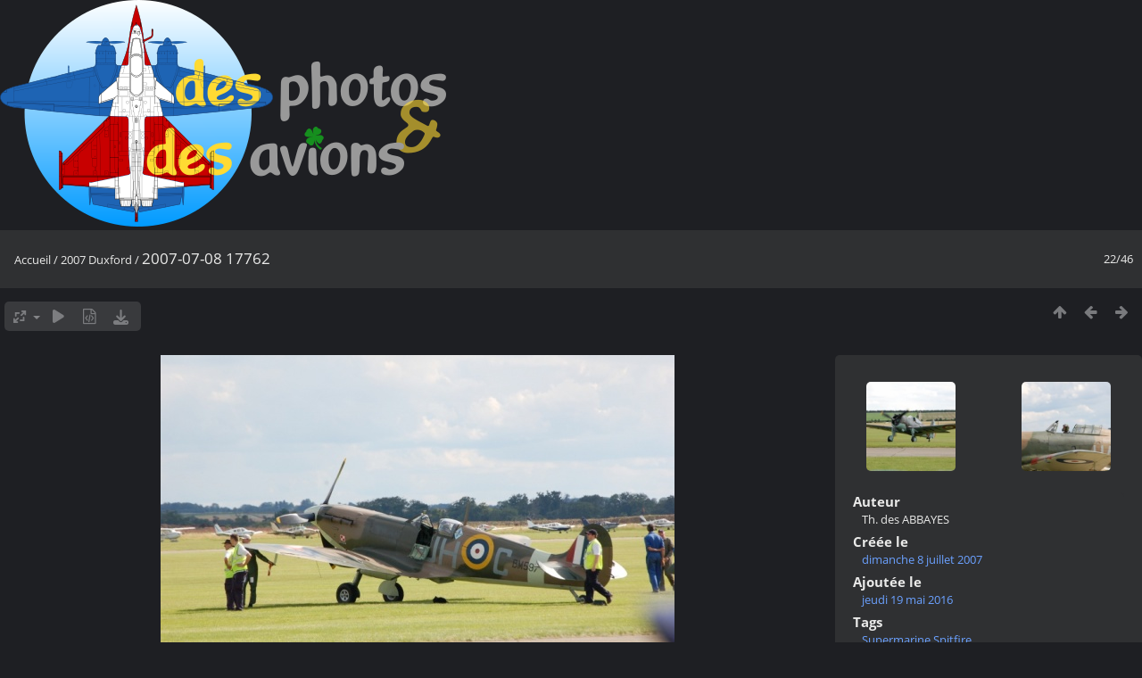

--- FILE ---
content_type: text/html; charset=utf-8
request_url: https://photo.des-abbayes.com/picture.php?/101/category/4
body_size: 3256
content:
<!DOCTYPE html>
<html lang=fr dir=ltr>
<head>
<title>2007-07-08 17762</title>
<link rel="shortcut icon" type="image/x-icon" href="themes/default/icon/favicon.ico">
<link rel="stylesheet" type="text/css" href="themes/modus/css/open-sans/open-sans.css"> <link rel="stylesheet" type="text/css" href="_data/combined/176qscf.css">   <link rel=canonical href="picture.php?/101">
<meta name=viewport content="width=device-width,initial-scale=1">
<script>if(document.documentElement.offsetWidth>1270)document.documentElement.className='wide'</script>

<meta name="generator" content="Piwigo (aka PWG), see piwigo.org">

<meta name="author" content="Th. des ABBAYES">
<meta name="keywords" content="Supermarine Spitfire">
<meta name="description" content="2007-07-08 17762 - 2007-07-08_2007-07-08_2007-07-08_2007-07-08_2007-07-08_NIKON CORPORATION_17762.jpg">


</head>

<body id=thePicturePage class="section-categories category-4 image-101  modus-withPageBanner" data-infos='{"section":"categories","category_id":"4","image_id":"101"}'>
<div id="theHeader"><a href="/"><img src="/Logo_ext.png" width="500px" height="254px"/></a></div>
<div id="content">



<div class=titrePage id=imageHeaderBar><div class="imageNumber">22/46</div>
	<div class="browsePath">
		<a href="/">Accueil</a> / <a href="index.php?/category/4">2007 Duxford</a><span class="browsePathSeparator"> / </span><h2>2007-07-08 17762</h2>
	</div>
</div>

<div id="imageToolBar">

<div class="navigationButtons">
<a href="index.php?/category/4" title="Miniatures" class="pwg-state-default pwg-button"><span class="pwg-icon pwg-icon-arrow-n"></span><span class="pwg-button-text">Miniatures</span></a><a href="picture.php?/102/category/4" title="Précédente : 2007-07-08 18017" class="pwg-state-default pwg-button"><span class="pwg-icon pwg-icon-arrow-w"></span><span class="pwg-button-text">Précédente</span></a><a href="picture.php?/100/category/4" title="Suivante : 2007-07-08 17734" class="pwg-state-default pwg-button pwg-button-icon-right"><span class="pwg-icon pwg-icon-arrow-e"></span><span class="pwg-button-text">Suivante</span></a></div>

<div class=actionButtonsWrapper><a id=imageActionsSwitch class=pwg-button><span class="pwg-icon pwg-icon-ellipsis"></span></a><div class="actionButtons">
<a id="derivativeSwitchLink" title="Tailles de photo" class="pwg-state-default pwg-button" rel="nofollow"><span class="pwg-icon pwg-icon-sizes"></span><span class="pwg-button-text">Tailles de photo</span></a><div id="derivativeSwitchBox" class="switchBox"><div class="switchBoxTitle">Tailles de photo</div><span class="switchCheck" id="derivativeCheckedsmall" style="visibility:hidden">&#x2714; </span><a href="javascript:changeImgSrc('_data/i/upload/2016/05/19/20160519221916-06c0a2ec-sm.jpg','small','small')">S - petit<span class="derivativeSizeDetails"> (576 x 382)</span></a><br><span class="switchCheck" id="derivativeCheckedmedium">&#x2714; </span><a href="javascript:changeImgSrc('_data/i/upload/2016/05/19/20160519221916-06c0a2ec-me.jpg','medium','medium')">M - moyen<span class="derivativeSizeDetails"> (792 x 526)</span></a><br><span class="switchCheck" id="derivativeCheckedlarge" style="visibility:hidden">&#x2714; </span><a href="javascript:changeImgSrc('_data/i/upload/2016/05/19/20160519221916-06c0a2ec-la.jpg','large','large')">L - grand<span class="derivativeSizeDetails"> (1008 x 670)</span></a><br><a href="javascript:phpWGOpenWindow('./upload/2016/05/19/20160519221916-06c0a2ec.jpg','xxx','scrollbars=yes,toolbar=no,status=no,resizable=yes')" rel="nofollow">Original</a></div>
<a href="picture.php?/101/category/4&amp;slideshow=" title="diaporama" class="pwg-state-default pwg-button" rel="nofollow"><span class="pwg-icon pwg-icon-slideshow"></span><span class="pwg-button-text">diaporama</span></a><a href="picture.php?/101/category/4&amp;metadata" title="Montrer les méta-données du fichier" class="pwg-state-default pwg-button" rel="nofollow"><span class="pwg-icon pwg-icon-camera-info"></span><span class="pwg-button-text">Montrer les méta-données du fichier</span></a><a id="downloadSwitchLink" href="action.php?id=101&amp;part=e&amp;download" title="Télécharger ce fichier" class="pwg-state-default pwg-button" rel="nofollow"><span class="pwg-icon pwg-icon-save"></span><span class="pwg-button-text">Télécharger</span></a> </div></div>
</div>
<div id="theImageAndInfos">
<div id="theImage">


<noscript><img src="_data/i/upload/2016/05/19/20160519221916-06c0a2ec-me.jpg" width="792" height="526" alt="2007-07-08_2007-07-08_2007-07-08_2007-07-08_2007-07-08_NIKON CORPORATION_17762.jpg" id="theMainImage" usemap="#mapmedium" title="2007-07-08 17762 - 2007-07-08_2007-07-08_2007-07-08_2007-07-08_2007-07-08_NIKON CORPORATION_17762.jpg" itemprop=contentURL></noscript>

  <img class="file-ext-jpg path-ext-jpg" src="_data/i/upload/2016/05/19/20160519221916-06c0a2ec-me.jpg"width="792" height="526" alt="2007-07-08_2007-07-08_2007-07-08_2007-07-08_2007-07-08_NIKON CORPORATION_17762.jpg" id="theMainImage" usemap="#mapmedium" title="2007-07-08 17762 - 2007-07-08_2007-07-08_2007-07-08_2007-07-08_2007-07-08_NIKON CORPORATION_17762.jpg">
  <img class="img-loader-derivatives" src="themes/default/images/ajax_loader.gif" style="width:auto;height:auto;" />

<map name="mapsmall"><area shape=rect coords="0,0,144,382" href="picture.php?/102/category/4" title="Précédente : 2007-07-08 18017" alt="2007-07-08 18017"><area shape=rect coords="144,0,429,95" href="index.php?/category/4" title="Miniatures" alt="Miniatures"><area shape=rect coords="433,0,576,382" href="picture.php?/100/category/4" title="Suivante : 2007-07-08 17734" alt="2007-07-08 17734"></map><map name="mapmedium"><area shape=rect coords="0,0,198,526" href="picture.php?/102/category/4" title="Précédente : 2007-07-08 18017" alt="2007-07-08 18017"><area shape=rect coords="198,0,591,131" href="index.php?/category/4" title="Miniatures" alt="Miniatures"><area shape=rect coords="595,0,792,526" href="picture.php?/100/category/4" title="Suivante : 2007-07-08 17734" alt="2007-07-08 17734"></map><map name="maplarge"><area shape=rect coords="0,0,252,670" href="picture.php?/102/category/4" title="Précédente : 2007-07-08 18017" alt="2007-07-08 18017"><area shape=rect coords="252,0,752,167" href="index.php?/category/4" title="Miniatures" alt="Miniatures"><area shape=rect coords="757,0,1008,670" href="picture.php?/100/category/4" title="Suivante : 2007-07-08 17734" alt="2007-07-08 17734"></map>


</div><div id="infoSwitcher"></div><div id="imageInfos">
	<div class="navThumbs">
			<a class="navThumb" id="linkPrev" href="picture.php?/102/category/4" title="Précédente : 2007-07-08 18017" rel="prev">
				<span class="thumbHover prevThumbHover"></span>
        <img class="" src="_data/i/upload/2016/05/19/20160519221940-7a5efa26-sq.jpg" alt="2007-07-08 18017">
			</a>
			<a class="navThumb" id="linkNext" href="picture.php?/100/category/4" title="Suivante : 2007-07-08 17734" rel="next">
				<span class="thumbHover nextThumbHover"></span>
				<img class="" src="_data/i/upload/2016/05/19/20160519221854-8b622072-sq.jpg" alt="2007-07-08 17734">
			</a>
	</div>

<dl id="standard" class="imageInfoTable">
<div id="Author" class="imageInfo"><dt>Auteur</dt><dd>Th. des ABBAYES</dd></div><div id="datecreate" class="imageInfo"><dt>Créée le</dt><dd><a href="index.php?/created-monthly-list-2007-07-08" rel="nofollow">dimanche 8 juillet 2007</a></dd></div><div id="datepost" class="imageInfo"><dt>Ajoutée le</dt><dd><a href="index.php?/posted-monthly-list-2016-05-19" rel="nofollow">jeudi 19 mai 2016</a></dd></div><div id="Tags" class="imageInfo"><dt>Tags</dt><dd><a href="index.php?/tags/4-supermarine_spitfire">Supermarine Spitfire</a></dd></div><div id="Categories" class="imageInfo"><dt>Albums</dt><dd><ul><li><a href="index.php?/category/4">2007 Duxford</a></li></ul></dd></div><div id="Visits" class="imageInfo"><dt>Visites</dt><dd>4968</dd></div>

</dl>

</div>
</div>

<div id="comments" class="noCommentContent"><div id="commentsSwitcher"></div>
	<h3>0 commentaire</h3>

	<div id="pictureComments">
		<div id="pictureCommentList">
			<ul class="commentsList">
</ul>

		</div>
		<div style="clear:both"></div>
	</div>

</div>

</div>
<div id="copyright">
	Propulsé par	<a href="https://fr.piwigo.org">Piwigo</a>
	
<script type="text/javascript" src="_data/combined/1eie7x0.js"></script>
<script type="text/javascript">//<![CDATA[

RVAS = {
derivatives: [
{w:576,h:382,url:'_data/i/upload/2016/05/19/20160519221916-06c0a2ec-sm.jpg',type:'small'},{w:792,h:526,url:'_data/i/upload/2016/05/19/20160519221916-06c0a2ec-me.jpg',type:'medium'},{w:1008,h:670,url:'_data/i/upload/2016/05/19/20160519221916-06c0a2ec-la.jpg',type:'large'}],
cp: '/'
}
rvas_choose();
document.onkeydown = function(e){e=e||window.event;if (e.altKey) return true;var target=e.target||e.srcElement;if (target && target.type) return true;	var keyCode=e.keyCode||e.which, docElem=document.documentElement, url;switch(keyCode){case 63235: case 39: if (e.ctrlKey || docElem.scrollLeft==docElem.scrollWidth-docElem.clientWidth)url="picture.php?/100/category/4"; break;case 63234: case 37: if (e.ctrlKey || docElem.scrollLeft==0)url="picture.php?/102/category/4"; break;case 36: if (e.ctrlKey)url="picture.php?/123/category/4"; break;case 35: if (e.ctrlKey)url="picture.php?/77/category/4"; break;case 38: if (e.ctrlKey)url="index.php?/category/4"; break;}if (url) {window.location=url.replace("&amp;","&"); return false;}return true;}
function changeImgSrc(url,typeSave,typeMap)
{
	var theImg = document.getElementById("theMainImage");
	if (theImg)
	{
		theImg.removeAttribute("width");theImg.removeAttribute("height");
		theImg.src = url;
		theImg.useMap = "#map"+typeMap;
	}
	jQuery('#derivativeSwitchBox .switchCheck').css('visibility','hidden');
	jQuery('#derivativeChecked'+typeMap).css('visibility','visible');
	document.cookie = 'picture_deriv='+typeSave+';path=/';
}
(window.SwitchBox=window.SwitchBox||[]).push("#derivativeSwitchLink", "#derivativeSwitchBox");
//]]></script>
<script type="text/javascript">
(function() {
var s,after = document.getElementsByTagName('script')[document.getElementsByTagName('script').length-1];
s=document.createElement('script'); s.type='text/javascript'; s.async=true; s.src='_data/combined/1xvunn.js';
after = after.parentNode.insertBefore(s, after);
})();
</script>
</div></body>
</html>